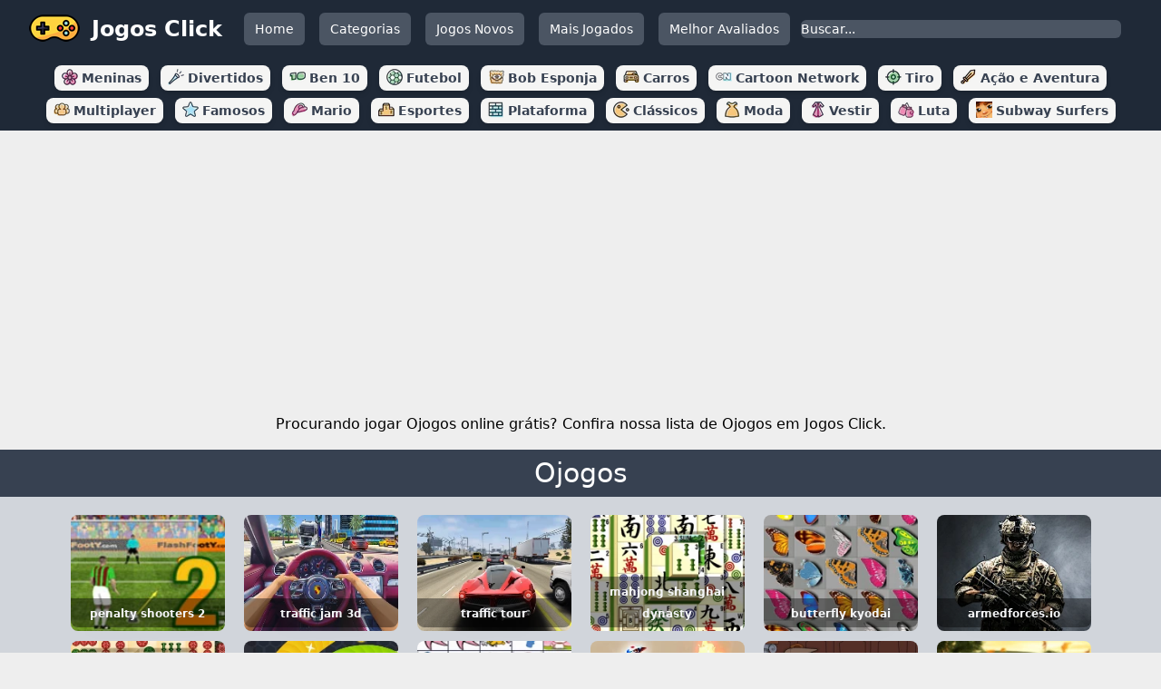

--- FILE ---
content_type: text/html; charset=UTF-8
request_url: https://jogosclick.org/ojogos
body_size: 8198
content:
<!doctype html>
<html lang="pt">

<head>
    <meta charset="utf-8" />
<meta name="viewport" content="width=device-width, initial-scale=1" />

<link rel="apple-touch-icon" sizes="180x180" href="https://jogosclick.org/assets/favicon/apple-touch-icon.png">
<link rel="icon" type="image/png" sizes="32x32" href="https://jogosclick.org/assets/favicon/favicon-32x32.png">
<link rel="icon" type="image/png" sizes="16x16" href="https://jogosclick.org/assets/favicon/favicon-16x16.png">
<link rel="manifest" href="https://jogosclick.org/assets/favicon/site.webmanifest">


<title>Ojogos | Jogos Click</title><meta name="description" content="Descubra onde jogar Ojogos online grátis. Veja aqui uma lista de jogos de Ojogos."><meta name="robots" content="noarchive"><link rel="canonical" href="https://jogosclick.org/ojogos"><meta property="og:locale" content="pt_BR"><meta property="og:site_name" content="Jogos Click"><meta property="og:type" content="website"><meta property="og:title" content="Ojogos"><meta property="og:description" content="Descubra onde jogar Ojogos online grátis. Veja aqui uma lista de jogos de Ojogos."><meta property="og:url" content="https://jogosclick.org/ojogos"><meta property="og:image" content="https://jogosclick.org/assets/img/og-img.webp"><meta name="twitter:title" content="Ojogos"><meta name="twitter:description" content="Descubra onde jogar Ojogos online grátis. Veja aqui uma lista de jogos de Ojogos."><script type="application/ld+json">{"@context":"https://schema.org","@type":"WebSite","url":"https://jogosclick.org/ojogos","inLanguage":"pt_BR","mainEntityOfPage":"https://jogosclick.org/ojogos","potentialAction":{"@type":"SearchAction","target":"https://jogosclick.org/busca?search={query}&page=1","query":"required","query-input":"required name=query"}}</script>

<link rel="preload" as="style" href="https://jogosclick.org/build/assets/app.514552d2.css" /><link rel="stylesheet" href="https://jogosclick.org/build/assets/app.514552d2.css" />
    
            <script async src="https://pagead2.googlesyndication.com/pagead/js/adsbygoogle.js?client=ca-pub-8942439508606644" crossorigin="anonymous" type="a8392688e50232f6f5435fa6-text/javascript"></script>
    </head>

<body style="background-color: #eee;">
    
    <nav class="bg-gray-800">
    <div class="w-full lg:container mx-auto px-2 sm:px-6 lg:px-8">
        <div class="w-full relative flex h-16 items-center justify-between">

            <div class="inset-y-0 left-0 flex items-center lg:hidden">
                
                <button type="button"
                    class="mobile-menu-button inline-flex items-center justify-center rounded-md p-2 text-white hover:bg-gray-700 hover:text-white focus:outline-none focus:ring-2 focus:ring-inset focus:ring-white"
                    aria-controls="mobile-menu" aria-expanded="false">
                    <span class="sr-only">Open main menu</span>

                    <svg class="block h-6 w-6" xmlns="http://www.w3.org/2000/svg" fill="none" viewBox="0 0 24 24"
                        stroke-width="1.5" stroke="currentColor" aria-hidden="true">
                        <path stroke-linecap="round" stroke-linejoin="round"
                            d="M3.75 6.75h16.5M3.75 12h16.5m-16.5 5.25h16.5" />
                    </svg>

                    <svg class="hidden h-6 w-6" xmlns="http://www.w3.org/2000/svg" fill="none" viewBox="0 0 24 24"
                        stroke-width="1.5" stroke="currentColor" aria-hidden="true">
                        <path stroke-linecap="round" stroke-linejoin="round" d="M6 18L18 6M6 6l12 12" />
                    </svg>
                </button>
            </div>

            
            <div class="flex w-full items-center justify-center">

                <div class="flex flex-shrink-0 items-center text-white">
                    
                    <a href="https://jogosclick.org" title="Jogos Click">
                        <img class="inline-block align-top" width="56" height="30" src="https://jogosclick.org/assets/logo.png"
                            alt="Jogos Click">
                        <span class="inline-block align-top capitalize font-extrabold text-2xl ml-2">
                            Jogos Click
                        </span>
                    </a>
                </div>

                <div class="hidden lg:ml-6 lg:block">
                    <div class="flex space-x-4">

                        <a href="/" title="Home" class="navbar-menu">Home</a>
                        <a href="https://jogosclick.org/categorias" title="Categorias"
                            class="navbar-menu">Categorias</a>
                        <a href="https://jogosclick.org/jogos-novos" title="Jogos Novos" class="navbar-menu"
                            title="Jogos Novos">Jogos Novos</a>
                        <a href="https://jogosclick.org/jogos-mais-jogados" title="Mais Jogados" class="navbar-menu">
                            Mais Jogados</a>
                        <a href="https://jogosclick.org/jogos-melhor-avaliados" title="Melhor Avaliados" class="navbar-menu">
                            Melhor Avaliados</a>

                    </div>

                </div>

                
                <form class="form-icon w-full hidden lg:block px-3" action="https://jogosclick.org/busca" method="GET">
                    
                    <input type="text" name="search"
                        class="bg-gray-600 text-white placeholder-white focus:bg-white focus:text-black focus:border-none focus:outline-none focus:ring-0 w-full rounded-md text-sm"
                        placeholder="Buscar..." autocomplete="off" />
                    <input type="hidden" name="page" value="1">
                </form>

            </div>

        </div>
    </div>

    
    <div class="mobile-menu hidden">
        <div class="w-full items-center justify-center text-center px-2 pt-2 pb-3">

            
            <form class="form-icon w-full" action="https://jogosclick.org/busca" method="GET">
                <input type="text" name="search"
                    class="bg-gray-600 text-white placeholder-white focus:bg-white focus:text-black focus:border-none focus:outline-none focus:ring-0 w-full rounded-md text-sm"
                    placeholder="Buscar..." autocomplete="off" />
                <input type="hidden" name="page" value="1">
            </form>

            <a href="/" title="Home" class="navbar-menu-mobile">Home</a>
            <a href="https://jogosclick.org/categorias" class="navbar-menu-mobile">Categorias</a>
            <a href="https://jogosclick.org/jogos-novos" class="navbar-menu-mobile" title="Jogos Novos">Jogos Novos</a>
            <a href="https://jogosclick.org/jogos-mais-jogados" class="navbar-menu-mobile">Mais Jogados</a>
            <a href="https://jogosclick.org/jogos-melhor-avaliados" class="navbar-menu-mobile">Melhores Jogos</a>

            
            
            <a class="navbar-menu-mobile" href="https://jogosclick.org/jogos-de-meninas"
                title="Jogos de Meninas">
                <img class="inline-block align-middle" width="18" height="18" alt="Jogos de Meninas"
                    src="https://jogosclick.org/assets/icones/meninas.webp">
                <span class="pl-1 align-middle font-semibold"> Jogos de Meninas</span>
            </a>
            
            <a class="navbar-menu-mobile" href="https://jogosclick.org/jogos-divertidos"
                title="Jogos Divertidos" aria-label="Jogos Divertidos">
                <img class="inline-block align-middle" width="18" height="18" alt="Jogos Divertidos"
                    src="https://jogosclick.org/assets/icones/divertidos.webp">
                <span class="pl-1 align-middle font-semibold">Jogos Divertidos</span>
            </a>
            
            <a class="navbar-menu-mobile" href="https://jogosclick.org/jogos-do-ben-10"
                title="Jogos do Ben 10" aria-label="Jogos do Ben 10">
                <img class="inline-block align-middle" width="18" height="18" alt="Jogos do Ben 10"
                    src="https://jogosclick.org/assets/icones/ben10.webp">
                <span class="pl-1 align-middle font-semibold">Jogos do Ben 10</span>
            </a>
            
            <a class="navbar-menu-mobile" href="https://jogosclick.org/jogos-de-futebol"
                title="Jogos de Futebol" aria-label="Jogos de Futebol">
                <img class="inline-block align-middle" width="18" height="18" alt="Jogos de Futebol"
                    src="https://jogosclick.org/assets/icones/futebol.webp">
                <span class="pl-1 align-middle font-semibold">Jogos de Futebol</span>
            </a>
            
            <a class="navbar-menu-mobile" href="https://jogosclick.org/jogos-do-bob-esponja"
                title="Jogos do Bob Esponja" aria-label="Jogos do Bob Esponja">
                <img class="inline-block align-middle" width="18" height="18" alt="Jogos do Bob Esponja"
                    src="https://jogosclick.org/assets/icones/bob-esponja.webp">
                <span class="pl-1 align-middle font-semibold">Jogos do Bob Esponja</span>
            </a>
            
            <a class="navbar-menu-mobile" href="https://jogosclick.org/jogos-de-carros"
                title="Jogos de Carros" aria-label="Jogos de Carros">
                <img class="inline-block align-middle" width="18" height="18" alt="Jogos de Carros"
                    src="https://jogosclick.org/assets/icones/carros.webp">
                <span class="pl-1 align-middle font-semibold">Jogos de Carros</span>
            </a>
            
            <a class="navbar-menu-mobile" href="https://jogosclick.org/jogos-do-cartoon-network"
                title="Jogos do Cartoon Network" aria-label="Jogos do Cartoon Network">
                <img class="inline-block align-middle" width="18" height="18" alt="Jogos do Cartoon Network"
                    src="https://jogosclick.org/assets/icones/cartoon.webp">
                <span class="pl-1 align-middle font-semibold">Jogos do Cartoon Network</span>
            </a>
            
            <a class="navbar-menu-mobile" href="https://jogosclick.org/jogos-de-tiro"
                title="Jogos de Tiro" aria-label="Jogos de Tiro">
                <img class="inline-block align-middle" width="18" height="18" alt="Jogos de Tiro"
                    src="https://jogosclick.org/assets/icones/tiro.webp">
                <span class="pl-1 align-middle font-semibold">Jogos de Tiro</span>
            </a>
            
            <a class="navbar-menu-mobile" href="https://jogosclick.org/jogos-de-acao-e-aventura"
                title="Jogos de Ação e Aventura" aria-label="Jogos de Ação e Aventura">
                <img class="inline-block align-middle" width="18" height="18" alt="Jogos de Ação e Aventura"
                    src="https://jogosclick.org/assets/icones/acao-aventura.webp">
                <span class="pl-1 align-middle font-semibold">Jogos de Ação e Aventura</span>
            </a>
            
            <a class="navbar-menu-mobile" href="https://jogosclick.org/jogos-multiplayer"
                title="Jogos Multiplayer" aria-label="Jogos Multiplayer">
                <img class="inline-block align-middle" width="18" height="18" alt="Jogos Multiplayer"
                    src="https://jogosclick.org/assets/icones/multiplayer.webp">
                <span class="pl-1 align-middle font-semibold">Jogos Multiplayer</span>
            </a>
            
            <a class="navbar-menu-mobile" href="https://jogosclick.org/jogos-famosos"
                title="Jogos Famosos" aria-label="Jogos Famosos">
                <img class="inline-block align-middle" width="18" height="18" alt="Jogos Famosos"
                    src="https://jogosclick.org/assets/icones/famosos.webp">
                <span class="pl-1 align-middle font-semibold">Jogos Famosos</span>
            </a>
            
            <a class="navbar-menu-mobile" href="https://jogosclick.org/jogos-do-mario"
                title="Jogos do Mario" aria-label="Jogos do Mario">
                <img class="inline-block align-middle" width="18" height="18" alt="Jogos do Mario"
                    src="https://jogosclick.org/assets/icones/mario.webp">
                <span class="pl-1 align-middle font-semibold">Jogos do Mario</span>
            </a>
            
            <a class="navbar-menu-mobile" href="https://jogosclick.org/jogos-de-esportes"
                title="Jogos de Esportes" aria-label="Jogos de Esportes">
                <img class="inline-block align-middle" width="18" height="18" alt="Jogos de Esportes"
                    src="https://jogosclick.org/assets/icones/esportes.webp">
                <span class="pl-1 align-middle font-semibold">Jogos de Esportes</span>
            </a>
            
            <a class="navbar-menu-mobile" href="https://jogosclick.org/jogos-de-plataforma"
                title="Jogos de Plataforma" aria-label="Jogos de Plataforma">
                <img class="inline-block align-middle" width="18" height="18" alt="Jogos de Plataforma"
                    src="https://jogosclick.org/assets/icones/plataforma.webp">
                <span class="pl-1 align-middle font-semibold">Jogos de Plataforma</span>
            </a>
            
            <a class="navbar-menu-mobile" href="https://jogosclick.org/jogos-classicos"
                title="Jogos Clássicos" aria-label="Jogos Clássicos">
                <img class="inline-block align-middle" width="18" height="18" alt="Jogos Clássicos"
                    src="https://jogosclick.org/assets/icones/classicos.webp">
                <span class="pl-1 align-middle font-semibold">Jogos Clássicos</span>
            </a>
            
            <a class="navbar-menu-mobile" href="https://jogosclick.org/jogos-de-moda"
                title="Jogos de Moda" aria-label="Jogos de Moda">
                <img class="inline-block align-middle" width="18" height="18" alt="Jogos de Moda"
                    src="https://jogosclick.org/assets/icones/moda.webp">
                <span class="pl-1 align-middle font-semibold">Jogos de Moda</span>
            </a>
            
            <a class="navbar-menu-mobile" href="https://jogosclick.org/jogos-de-vestir"
                title="Jogos de Vestir" aria-label="Jogos de Vestir">
                <img class="inline-block align-middle" width="18" height="18" alt="Jogos de Vestir"
                    src="https://jogosclick.org/assets/icones/vestir.webp">
                <span class="pl-1 align-middle font-semibold">Jogos de Vestir</span>
            </a>
            
            <a class="navbar-menu-mobile" href="https://jogosclick.org/jogos-de-luta"
                title="Jogos de Luta" aria-label="Jogos de Luta">
                <img class="inline-block align-middle" width="18" height="18" alt="Jogos de Luta"
                    src="https://jogosclick.org/assets/icones/luta.webp">
                <span class="pl-1 align-middle font-semibold">Jogos de Luta</span>
            </a>
            
            <a class="navbar-menu-mobile" href="https://jogosclick.org/subway-surfers"
                title="Subway Surfers" aria-label="Subway Surfers">
                <img class="inline-block align-middle" width="18" height="18" alt="Subway Surfers"
                    src="https://jogosclick.org/assets/icones/subway-surfers.webp">
                <span class="pl-1 align-middle font-semibold">Subway Surfers</span>
            </a>
        </div>
    </div>

    
    <div class="pt-2 container mx-auto hidden lg:block">
        <div class="text-center">

            
            <div class="inline-block navbar-categorias">
                <a href="https://jogosclick.org/jogos-de-meninas" title="Jogos de Meninas">
                    <img class="inline-block align-top" width="18" height="18" alt="Jogos de Meninas"
                        src="https://jogosclick.org/assets/icones/meninas.webp">
                    <span class="align-top font-semibold">Meninas</span>
                </a>
            </div>

            
            <div class="inline-block navbar-categorias">
                <a href="https://jogosclick.org/jogos-divertidos" title="Jogos Divertidos"
                    aria-label="Jogos Divertidos">
                    <img class="inline-block align-top" width="18" height="18" alt="Jogos Divertidos"
                        src="https://jogosclick.org/assets/icones/divertidos.webp">
                    <span class="align-top font-semibold">Divertidos</span>
                </a>
            </div>

            
            <div class="inline-block navbar-categorias">
                <a href="https://jogosclick.org/jogos-do-ben-10" title="Jogos do Ben 10"
                    aria-label="Jogos do Ben 10">
                    <img class="inline-block align-top" width="18" height="18" alt="Jogos do Ben 10"
                        src="https://jogosclick.org/assets/icones/ben10.webp">
                    <span class="align-top font-semibold">Ben 10</span>
                </a>
            </div>

            
            <div class="inline-block navbar-categorias">
                <a href="https://jogosclick.org/jogos-de-futebol" title="Jogos de Futebol"
                    aria-label="Jogos de Futebol">
                    <img class="inline-block align-top" width="18" height="18" alt="Jogos de Futebol"
                        src="https://jogosclick.org/assets/icones/futebol.webp">
                    <span class="align-top font-semibold">Futebol</span>
                </a>
            </div>

            
            <div class="inline-block navbar-categorias">
                <a href="https://jogosclick.org/jogos-do-bob-esponja" title="Jogos do Bob Esponja"
                    aria-label="Jogos do Bob Esponja">
                    <img class="inline-block align-top" width="18" height="18" alt="Jogos do Bob Esponja"
                        src="https://jogosclick.org/assets/icones/bob-esponja.webp">
                    <span class="align-top font-semibold">Bob Esponja</span>
                </a>
            </div>

            
            <div class="inline-block navbar-categorias">
                <a href="https://jogosclick.org/jogos-de-carros" title="Jogos de Carros"
                    aria-label="Jogos de Carros">
                    <img class="inline-block align-top" width="18" height="18" alt="Jogos de Carros"
                        src="https://jogosclick.org/assets/icones/carros.webp">
                    <span class="align-top font-semibold">Carros</span>
                </a>
            </div>

            

            
            <div class="inline-block navbar-categorias">
                <a href="https://jogosclick.org/jogos-do-cartoon-network" title="Jogos do Cartoon Network"
                    aria-label="Jogos do Cartoon Network">
                    <img class="inline-block align-top" width="18" height="18" alt="Jogos do Cartoon Network"
                        src="https://jogosclick.org/assets/icones/cartoon.webp">
                    <span class="align-top font-semibold">Cartoon Network</span>
                </a>
            </div>

            
            <div class="inline-block navbar-categorias">
                <a href="https://jogosclick.org/jogos-de-tiro" title="Jogos de Tiro"
                    aria-label="Jogos de Tiro">
                    <img class="inline-block align-top" width="18" height="18" alt="Jogos de Tiro"
                        src="https://jogosclick.org/assets/icones/tiro.webp">
                    <span class="align-top font-semibold">Tiro</span>
                </a>
            </div>

            
            <div class="inline-block navbar-categorias">
                <a href="https://jogosclick.org/jogos-de-acao-e-aventura" title="Jogos de Ação e Aventura"
                    aria-label="Jogos de Ação e Aventura">
                    <img class="inline-block align-top" width="18" height="18" alt="Jogos de Ação e Aventura"
                        src="https://jogosclick.org/assets/icones/acao-aventura.webp">
                    <span class="align-top font-semibold">Ação e Aventura</span>
                </a>
            </div>

            
            <div class="inline-block navbar-categorias">
                <a href="https://jogosclick.org/jogos-multiplayer" title="Jogos Multiplayer"
                    aria-label="Jogos Multiplayer">
                    <img class="inline-block align-top" width="18" height="18" alt="Jogos Multiplayer"
                        src="https://jogosclick.org/assets/icones/multiplayer.webp">
                    <span class="align-top font-semibold">Multiplayer</span>
                </a>
            </div>

            

            
            <div class="inline-block navbar-categorias">
                <a href="https://jogosclick.org/jogos-famosos" title="Jogos Famosos"
                    aria-label="Jogos Famosos">
                    <img class="inline-block align-top" width="18" height="18" alt="Jogos Famosos"
                        src="https://jogosclick.org/assets/icones/famosos.webp">
                    <span class="align-top font-semibold">Famosos</span>
                </a>
            </div>

            
            <div class="inline-block navbar-categorias">
                <a href="https://jogosclick.org/jogos-do-mario" title="Jogos do Mario"
                    aria-label="Jogos do Mario">
                    <img class="inline-block align-top" width="18" height="18" alt="Jogos do Mario"
                        src="https://jogosclick.org/assets/icones/mario.webp">
                    <span class="align-top font-semibold">Mario</span>
                </a>
            </div>

            
            <div class="inline-block navbar-categorias">
                <a href="https://jogosclick.org/jogos-de-esportes" title="Jogos de Esportes"
                    aria-label="Jogos de Esportes">
                    <img class="inline-block align-top" width="18" height="18" alt="Jogos de Esportes"
                        src="https://jogosclick.org/assets/icones/esportes.webp">
                    <span class="align-top font-semibold">Esportes</span>
                </a>
            </div>

            
            <div class="inline-block navbar-categorias">
                <a href="https://jogosclick.org/jogos-de-plataforma" title="Jogos de Plataforma"
                    aria-label="Jogos de Plataforma">
                    <img class="inline-block align-top" width="18" height="18" alt="Jogos de Plataforma"
                        src="https://jogosclick.org/assets/icones/plataforma.webp">
                    <span class="align-top font-semibold">Plataforma</span>
                </a>
            </div>

            
            <div class="inline-block navbar-categorias">
                <a href="https://jogosclick.org/jogos-classicos" title="Jogos Clássicos"
                    aria-label="Jogos Clássicos">
                    <img class="inline-block align-top" width="18" height="18" alt="Jogos Clássicos"
                        src="https://jogosclick.org/assets/icones/classicos.webp">
                    <span class="align-top font-semibold">Clássicos</span>
                </a>
            </div>

            
            <div class="inline-block navbar-categorias">
                <a href="https://jogosclick.org/jogos-de-moda" title="Jogos de Moda"
                    aria-label="Jogos de Moda">
                    <img class="inline-block align-top" width="18" height="18" alt="Jogos de Moda"
                        src="https://jogosclick.org/assets/icones/moda.webp">
                    <span class="align-top font-semibold">Moda</span>
                </a>
            </div>

            

            
            <div class="inline-block navbar-categorias">
                <a href="https://jogosclick.org/jogos-de-vestir" title="Jogos de Vestir"
                    aria-label="Jogos de Vestir">
                    <img class="inline-block align-top" width="18" height="18" alt="Jogos de Vestir"
                        src="https://jogosclick.org/assets/icones/vestir.webp">
                    <span class="align-top font-semibold">Vestir</span>
                </a>
            </div>

            
            <div class="inline-block navbar-categorias">
                <a href="https://jogosclick.org/jogos-de-luta" title="Jogos de Luta"
                    aria-label="Jogos de Luta">
                    <img class="inline-block align-top" width="18" height="18" alt="Jogos de Luta"
                        src="https://jogosclick.org/assets/icones/luta.webp">
                    <span class="align-top font-semibold">Luta</span>
                </a>
            </div>

            
            <div class="inline-block navbar-categorias">
                <a href="https://jogosclick.org/subway-surfers" title="Subway Surfers"
                    aria-label="Subway Surfers">
                    <img class="inline-block align-top" width="18" height="18" alt="Subway Surfers"
                        src="https://jogosclick.org/assets/icones/subway-surfers.webp">
                    <span class="align-top font-semibold">Subway Surfers</span>
                </a>
            </div>

        </div>
    </div>

</nav>
    
                        <div class="mt-3 text-center" style="min-height: 300px;">
                
                <ins class="adsbygoogle" style="display:block" data-ad-client="ca-pub-8942439508606644" data-ad-slot="7344563935"
                     data-ad-format="auto" data-full-width-responsive="true"></ins>
                <script type="a8392688e50232f6f5435fa6-text/javascript">
                    (adsbygoogle = window.adsbygoogle || []).push({});
                </script>
            </div>
            
    
    <div class="mt-5 container mx-auto text-center lg:text-left "
         style="max-width: 1330px;min-height: 400px;">
            
            
        <div class="pb-3 text-center">
            <p>
                Procurando jogar Ojogos online grátis? Confira nossa lista de Ojogos em Jogos Click.
            </p>
        </div>

        <div class="quadrado">

            
            <h1 class="h-title">
                <a href="https://jogosclick.org/ojogos" title="Ojogos">
                    Ojogos
                </a>
            </h1>

            <div class="mb-3 mx-auto text-center">
                                    
                    
                    <a title="Penalty shooters 2" href="https://jogosclick.org/jogo/penalty-shooters-2" class="capa-link group">
                        <div class="capa-div">
                            <img class="capa-img" width="170" height="128" alt="Penalty shooters 2"
                                 src="https://cdn-images.jogosclick.org/assets/game-img/23000/23779.webp">
                            <div class="capa-text-div">
                                <span class="capa-text-h3">
                                    Penalty shooters 2
                                </span>
                            </div>
                        </div>
                    </a>
                                    
                    
                    <a title="Traffic jam 3d" href="https://jogosclick.org/jogo/traffic-jam-3d" class="capa-link group">
                        <div class="capa-div">
                            <img class="capa-img" width="170" height="128" alt="Traffic jam 3d"
                                 src="https://cdn-images.jogosclick.org/assets/game-img/33000/33454.webp">
                            <div class="capa-text-div">
                                <span class="capa-text-h3">
                                    Traffic jam 3d
                                </span>
                            </div>
                        </div>
                    </a>
                                    
                    
                    <a title="Traffic tour" href="https://jogosclick.org/jogo/traffic-tour" class="capa-link group">
                        <div class="capa-div">
                            <img class="capa-img" width="170" height="128" alt="Traffic tour"
                                 src="https://cdn-images.jogosclick.org/assets/game-img/36000/36084.webp">
                            <div class="capa-text-div">
                                <span class="capa-text-h3">
                                    Traffic tour
                                </span>
                            </div>
                        </div>
                    </a>
                                    
                    
                    <a title="Mahjong shanghai dynasty" href="https://jogosclick.org/jogo/mahjong-shanghai-dynasty" class="capa-link group">
                        <div class="capa-div">
                            <img class="capa-img" width="170" height="128" alt="Mahjong shanghai dynasty"
                                 src="https://cdn-images.jogosclick.org/assets/game-img/23000/23544.webp">
                            <div class="capa-text-div">
                                <span class="capa-text-h3">
                                    Mahjong shanghai dynasty
                                </span>
                            </div>
                        </div>
                    </a>
                                    
                    
                    <a title="Butterfly kyodai" href="https://jogosclick.org/jogo/butterfly-kyodai" class="capa-link group">
                        <div class="capa-div">
                            <img class="capa-img" width="170" height="128" alt="Butterfly kyodai"
                                 src="https://cdn-images.jogosclick.org/assets/game-img/23000/23562.webp">
                            <div class="capa-text-div">
                                <span class="capa-text-h3">
                                    Butterfly kyodai
                                </span>
                            </div>
                        </div>
                    </a>
                                    
                    
                    <a title="Armedforces.io" href="https://jogosclick.org/jogo/armedforces-io" class="capa-link group">
                        <div class="capa-div">
                            <img class="capa-img" width="170" height="128" alt="Armedforces.io"
                                 src="https://cdn-images.jogosclick.org/assets/game-img/33000/33646.webp">
                            <div class="capa-text-div">
                                <span class="capa-text-h3">
                                    Armedforces.io
                                </span>
                            </div>
                        </div>
                    </a>
                                    
                    
                    <a title="Mahjong titans" href="https://jogosclick.org/jogo/mahjong-titans" class="capa-link group">
                        <div class="capa-div">
                            <img class="capa-img" width="170" height="128" alt="Mahjong titans"
                                 src="https://cdn-images.jogosclick.org/assets/game-img/23000/23118.webp">
                            <div class="capa-text-div">
                                <span class="capa-text-h3">
                                    Mahjong titans
                                </span>
                            </div>
                        </div>
                    </a>
                                    
                    
                    <a title="Slither.io : snake io game" href="https://jogosclick.org/jogo/slither-io-snake-io-game" class="capa-link group">
                        <div class="capa-div">
                            <img class="capa-img" width="170" height="128" alt="Slither.io : snake io game"
                                 src="https://cdn-images.jogosclick.org/assets/game-img/15000/15555.webp">
                            <div class="capa-text-div">
                                <span class="capa-text-h3">
                                    Slither.io : snake io game
                                </span>
                            </div>
                        </div>
                    </a>
                                    
                    
                    <a title="Pet connect" href="https://jogosclick.org/jogo/pet-connect" class="capa-link group">
                        <div class="capa-div">
                            <img class="capa-img" width="170" height="128" alt="Pet connect"
                                 src="https://cdn-images.jogosclick.org/assets/game-img/23000/23563.webp">
                            <div class="capa-text-div">
                                <span class="capa-text-h3">
                                    Pet connect
                                </span>
                            </div>
                        </div>
                    </a>
                                    
                    
                    <a title="Dirt bike racing duel" href="https://jogosclick.org/jogo/dirt-bike-racing-duel" class="capa-link group">
                        <div class="capa-div">
                            <img class="capa-img" width="170" height="128" alt="Dirt bike racing duel"
                                 src="https://cdn-images.jogosclick.org/assets/game-img/34000/34966.webp">
                            <div class="capa-text-div">
                                <span class="capa-text-h3">
                                    Dirt bike racing duel
                                </span>
                            </div>
                        </div>
                    </a>
                                    
                    
                    <a title="Murder mafia" href="https://jogosclick.org/jogo/murder-mafia" class="capa-link group">
                        <div class="capa-div">
                            <img class="capa-img" width="170" height="128" alt="Murder mafia"
                                 src="https://cdn-images.jogosclick.org/assets/game-img/42000/42521.webp">
                            <div class="capa-text-div">
                                <span class="capa-text-h3">
                                    Murder mafia
                                </span>
                            </div>
                        </div>
                    </a>
                                    
                    
                    <a title="Mr racer - car racing" href="https://jogosclick.org/jogo/mr-racer-car-racing" class="capa-link group">
                        <div class="capa-div">
                            <img class="capa-img" width="170" height="128" alt="Mr racer - car racing"
                                 src="https://cdn-images.jogosclick.org/assets/game-img/44000/44076.webp">
                            <div class="capa-text-div">
                                <span class="capa-text-h3">
                                    Mr racer - car racing
                                </span>
                            </div>
                        </div>
                    </a>
                                    
                    
                    <a title="Water color sort" href="https://jogosclick.org/jogo/water-color-sort" class="capa-link group">
                        <div class="capa-div">
                            <img class="capa-img" width="170" height="128" alt="Water color sort"
                                 src="https://cdn-images.jogosclick.org/assets/game-img/34000/34128.webp">
                            <div class="capa-text-div">
                                <span class="capa-text-h3">
                                    Water color sort
                                </span>
                            </div>
                        </div>
                    </a>
                                    
                    
                    <a title="Paper.io 2" href="https://jogosclick.org/jogo/paper-io-2" class="capa-link group">
                        <div class="capa-div">
                            <img class="capa-img" width="170" height="128" alt="Paper.io 2"
                                 src="https://cdn-images.jogosclick.org/assets/game-img/5000/5238.webp">
                            <div class="capa-text-div">
                                <span class="capa-text-h3">
                                    Paper.io 2
                                </span>
                            </div>
                        </div>
                    </a>
                                    
                    
                    <a title="Hazmob fps" href="https://jogosclick.org/jogo/hazmob-fps" class="capa-link group">
                        <div class="capa-div">
                            <img class="capa-img" width="170" height="128" alt="Hazmob fps"
                                 src="https://cdn-images.jogosclick.org/assets/game-img/46000/46452.webp">
                            <div class="capa-text-div">
                                <span class="capa-text-h3">
                                    Hazmob fps
                                </span>
                            </div>
                        </div>
                    </a>
                                    
                    
                    <a title="The mergest kingdom" href="https://jogosclick.org/jogo/the-mergest-kingdom" class="capa-link group">
                        <div class="capa-div">
                            <img class="capa-img" width="170" height="128" alt="The mergest kingdom"
                                 src="https://cdn-images.jogosclick.org/assets/game-img/14000/14559.webp">
                            <div class="capa-text-div">
                                <span class="capa-text-h3">
                                    The mergest kingdom
                                </span>
                            </div>
                        </div>
                    </a>
                                    
                    
                    <a title="Slither.io 3d" href="https://jogosclick.org/jogo/slither-io-3d" class="capa-link group">
                        <div class="capa-div">
                            <img class="capa-img" width="170" height="128" alt="Slither.io 3d"
                                 src="https://cdn-images.jogosclick.org/assets/game-img/12000/12255.webp">
                            <div class="capa-text-div">
                                <span class="capa-text-h3">
                                    Slither.io 3d
                                </span>
                            </div>
                        </div>
                    </a>
                                    
                    
                    <a title="Penguin diner" href="https://jogosclick.org/jogo/penguin-diner" class="capa-link group">
                        <div class="capa-div">
                            <img class="capa-img" width="170" height="128" alt="Penguin diner"
                                 src="https://cdn-images.jogosclick.org/assets/game-img/14000/14801.webp">
                            <div class="capa-text-div">
                                <span class="capa-text-h3">
                                    Penguin diner
                                </span>
                            </div>
                        </div>
                    </a>
                                    
                    
                    <a title="Mahjong link" href="https://jogosclick.org/jogo/mahjong-link" class="capa-link group">
                        <div class="capa-div">
                            <img class="capa-img" width="170" height="128" alt="Mahjong link"
                                 src="https://cdn-images.jogosclick.org/assets/game-img/15000/15435.webp">
                            <div class="capa-text-div">
                                <span class="capa-text-h3">
                                    Mahjong link
                                </span>
                            </div>
                        </div>
                    </a>
                                    
                    
                    <a title="My parking lot" href="https://jogosclick.org/jogo/my-parking-lot" class="capa-link group">
                        <div class="capa-div">
                            <img class="capa-img" width="170" height="128" alt="My parking lot"
                                 src="https://cdn-images.jogosclick.org/assets/game-img/46000/46115.webp">
                            <div class="capa-text-div">
                                <span class="capa-text-h3">
                                    My parking lot
                                </span>
                            </div>
                        </div>
                    </a>
                                    
                    
                    <a title="Bubble shooter hd 3" href="https://jogosclick.org/jogo/bubble-shooter-hd-3" class="capa-link group">
                        <div class="capa-div">
                            <img class="capa-img" width="170" height="128" alt="Bubble shooter hd 3"
                                 src="https://cdn-images.jogosclick.org/assets/game-img/44000/44646.webp">
                            <div class="capa-text-div">
                                <span class="capa-text-h3">
                                    Bubble shooter hd 3
                                </span>
                            </div>
                        </div>
                    </a>
                                    
                    
                    <a title="Geometry rush 4d" href="https://jogosclick.org/jogo/geometry-rush-4d" class="capa-link group">
                        <div class="capa-div">
                            <img class="capa-img" width="170" height="128" alt="Geometry rush 4d"
                                 src="https://cdn-images.jogosclick.org/assets/game-img/46000/46306.webp">
                            <div class="capa-text-div">
                                <span class="capa-text-h3">
                                    Geometry rush 4d
                                </span>
                            </div>
                        </div>
                    </a>
                                    
                    
                    <a title="Bomb it 7" href="https://jogosclick.org/jogo/bomb-it-7" class="capa-link group">
                        <div class="capa-div">
                            <img class="capa-img" width="170" height="128" alt="Bomb it 7"
                                 src="https://cdn-images.jogosclick.org/assets/game-img/23000/23501.webp">
                            <div class="capa-text-div">
                                <span class="capa-text-h3">
                                    Bomb it 7
                                </span>
                            </div>
                        </div>
                    </a>
                                    
                    
                    <a title="Penguin diner 2" href="https://jogosclick.org/jogo/penguin-diner-2" class="capa-link group">
                        <div class="capa-div">
                            <img class="capa-img" width="170" height="128" alt="Penguin diner 2"
                                 src="https://cdn-images.jogosclick.org/assets/game-img/14000/14792.webp">
                            <div class="capa-text-div">
                                <span class="capa-text-h3">
                                    Penguin diner 2
                                </span>
                            </div>
                        </div>
                    </a>
                                    
                    
                    <a title="Pop culture halloween makeup" href="https://jogosclick.org/jogo/pop-culture-halloween-makeup" class="capa-link group">
                        <div class="capa-div">
                            <img class="capa-img" width="170" height="128" alt="Pop culture halloween makeup"
                                 src="https://cdn-images.jogosclick.org/assets/game-img/46000/46211.webp">
                            <div class="capa-text-div">
                                <span class="capa-text-h3">
                                    Pop culture halloween makeup
                                </span>
                            </div>
                        </div>
                    </a>
                                    
                    
                    <a title="Moto road rash 3d 2" href="https://jogosclick.org/jogo/moto-road-rash-3d-2" class="capa-link group">
                        <div class="capa-div">
                            <img class="capa-img" width="170" height="128" alt="Moto road rash 3d 2"
                                 src="https://cdn-images.jogosclick.org/assets/game-img/45000/45733.webp">
                            <div class="capa-text-div">
                                <span class="capa-text-h3">
                                    Moto road rash 3d 2
                                </span>
                            </div>
                        </div>
                    </a>
                                    
                    
                    <a title="Golf orbit" href="https://jogosclick.org/jogo/golf-orbit" class="capa-link group">
                        <div class="capa-div">
                            <img class="capa-img" width="170" height="128" alt="Golf orbit"
                                 src="https://cdn-images.jogosclick.org/assets/game-img/45000/45974.webp">
                            <div class="capa-text-div">
                                <span class="capa-text-h3">
                                    Golf orbit
                                </span>
                            </div>
                        </div>
                    </a>
                                    
                    
                    <a title="Drift boss" href="https://jogosclick.org/jogo/drift-boss" class="capa-link group">
                        <div class="capa-div">
                            <img class="capa-img" width="170" height="128" alt="Drift boss"
                                 src="https://cdn-images.jogosclick.org/assets/game-img/17000/17400.webp">
                            <div class="capa-text-div">
                                <span class="capa-text-h3">
                                    Drift boss
                                </span>
                            </div>
                        </div>
                    </a>
                                    
                    
                    <a title="Dynamons 6" href="https://jogosclick.org/jogo/dynamons-6" class="capa-link group">
                        <div class="capa-div">
                            <img class="capa-img" width="170" height="128" alt="Dynamons 6"
                                 src="https://cdn-images.jogosclick.org/assets/game-img/42000/42994.webp">
                            <div class="capa-text-div">
                                <span class="capa-text-h3">
                                    Dynamons 6
                                </span>
                            </div>
                        </div>
                    </a>
                                    
                    
                    <a title="Dynamons 9" href="https://jogosclick.org/jogo/dynamons-9" class="capa-link group">
                        <div class="capa-div">
                            <img class="capa-img" width="170" height="128" alt="Dynamons 9"
                                 src="https://cdn-images.jogosclick.org/assets/game-img/46000/46357.webp">
                            <div class="capa-text-div">
                                <span class="capa-text-h3">
                                    Dynamons 9
                                </span>
                            </div>
                        </div>
                    </a>
                                    
                    
                    <a title="Riders downhill racing" href="https://jogosclick.org/jogo/riders-downhill-racing" class="capa-link group">
                        <div class="capa-div">
                            <img class="capa-img" width="170" height="128" alt="Riders downhill racing"
                                 src="https://cdn-images.jogosclick.org/assets/game-img/44000/44415.webp">
                            <div class="capa-text-div">
                                <span class="capa-text-h3">
                                    Riders downhill racing
                                </span>
                            </div>
                        </div>
                    </a>
                                    
                    
                    <a title="Raft life" href="https://jogosclick.org/jogo/raft-life" class="capa-link group">
                        <div class="capa-div">
                            <img class="capa-img" width="170" height="128" alt="Raft life"
                                 src="https://cdn-images.jogosclick.org/assets/game-img/43000/43482.webp">
                            <div class="capa-text-div">
                                <span class="capa-text-h3">
                                    Raft life
                                </span>
                            </div>
                        </div>
                    </a>
                                    
                    
                    <a title="Bomb it" href="https://jogosclick.org/jogo/bomb-it" class="capa-link group">
                        <div class="capa-div">
                            <img class="capa-img" width="170" height="128" alt="Bomb it"
                                 src="https://cdn-images.jogosclick.org/assets/game-img/23000/23498.webp">
                            <div class="capa-text-div">
                                <span class="capa-text-h3">
                                    Bomb it
                                </span>
                            </div>
                        </div>
                    </a>
                                    
                    
                    <a title="Unblocked motocross racing" href="https://jogosclick.org/jogo/unblocked-motocross-racing" class="capa-link group">
                        <div class="capa-div">
                            <img class="capa-img" width="170" height="128" alt="Unblocked motocross racing"
                                 src="https://cdn-images.jogosclick.org/assets/game-img/43000/43302.webp">
                            <div class="capa-text-div">
                                <span class="capa-text-h3">
                                    Unblocked motocross racing
                                </span>
                            </div>
                        </div>
                    </a>
                                    
                    
                    <a title="Butterfly kyodai hd" href="https://jogosclick.org/jogo/butterfly-kyodai-hd" class="capa-link group">
                        <div class="capa-div">
                            <img class="capa-img" width="170" height="128" alt="Butterfly kyodai hd"
                                 src="https://cdn-images.jogosclick.org/assets/game-img/40000/40066.webp">
                            <div class="capa-text-div">
                                <span class="capa-text-h3">
                                    Butterfly kyodai hd
                                </span>
                            </div>
                        </div>
                    </a>
                            </div>

            
            <div class="paginacao">
                <nav role="navigation" aria-label="Pagination Navigation" class="flex items-center justify-between">
    <div class="flex justify-between flex-1 sm:hidden">
                <span
            class="relative inline-flex items-center px-4 py-2 text-sm font-medium text-white bg-slate-600 border border-gray-300 cursor-default leading-5 rounded-md">
            &laquo; Anterior
        </span>
        
                <a href="https://jogosclick.org/ojogos?page=2"
            class="relative inline-flex items-center px-4 py-2 ml-3 text-sm font-medium text-white bg-slate-600 border border-gray-300 leading-5 rounded-md hover:opacity-90 focus:outline-none  ring-gray-300  transition ease-in-out duration-150">
            Próximo &raquo;
        </a>
            </div>

    <div class="hidden sm:flex-1 sm:flex sm:items-center sm:justify-between">

        

        <div>
            <span class="relative z-0 inline-flex shadow-sm rounded-md">
                
                                <span
                    class="relative inline-flex items-center px-2 py-2 text-sm font-medium text-white bg-slate-600 border border-gray-300 cursor-default rounded-l-md leading-5"
                    aria-hidden="true">
                    <svg class="w-5 h-5" fill="currentColor" viewBox="0 0 20 20">
                        <path fill-rule="evenodd"
                            d="M12.707 5.293a1 1 0 010 1.414L9.414 10l3.293 3.293a1 1 0 01-1.414 1.414l-4-4a1 1 0 010-1.414l4-4a1 1 0 011.414 0z"
                            clip-rule="evenodd" />
                    </svg>
                </span>
                
                
                                
                
                
                                                                <span aria-current="page">
                    <span
                        class="opacity-70 relative inline-flex items-center px-4 py-2 -ml-px text-sm font-medium text-white bg-slate-600 border border-gray-300 cursor-default leading-5">1</span>
                </span>
                                                                <a href="https://jogosclick.org/ojogos?page=2"
                    class="relative inline-flex items-center px-4 py-2 -ml-px text-sm font-medium text-white bg-slate-600 border border-gray-300 leading-5 hover:opacity-90 focus:z-10 focus:outline-none  ring-gray-300  transition ease-in-out duration-150"
                    aria-label="Go to page 2">
                    2
                </a>
                                                                <a href="https://jogosclick.org/ojogos?page=3"
                    class="relative inline-flex items-center px-4 py-2 -ml-px text-sm font-medium text-white bg-slate-600 border border-gray-300 leading-5 hover:opacity-90 focus:z-10 focus:outline-none  ring-gray-300  transition ease-in-out duration-150"
                    aria-label="Go to page 3">
                    3
                </a>
                                                                <a href="https://jogosclick.org/ojogos?page=4"
                    class="relative inline-flex items-center px-4 py-2 -ml-px text-sm font-medium text-white bg-slate-600 border border-gray-300 leading-5 hover:opacity-90 focus:z-10 focus:outline-none  ring-gray-300  transition ease-in-out duration-150"
                    aria-label="Go to page 4">
                    4
                </a>
                                                                <a href="https://jogosclick.org/ojogos?page=5"
                    class="relative inline-flex items-center px-4 py-2 -ml-px text-sm font-medium text-white bg-slate-600 border border-gray-300 leading-5 hover:opacity-90 focus:z-10 focus:outline-none  ring-gray-300  transition ease-in-out duration-150"
                    aria-label="Go to page 5">
                    5
                </a>
                                                                <a href="https://jogosclick.org/ojogos?page=6"
                    class="relative inline-flex items-center px-4 py-2 -ml-px text-sm font-medium text-white bg-slate-600 border border-gray-300 leading-5 hover:opacity-90 focus:z-10 focus:outline-none  ring-gray-300  transition ease-in-out duration-150"
                    aria-label="Go to page 6">
                    6
                </a>
                                                                <a href="https://jogosclick.org/ojogos?page=7"
                    class="relative inline-flex items-center px-4 py-2 -ml-px text-sm font-medium text-white bg-slate-600 border border-gray-300 leading-5 hover:opacity-90 focus:z-10 focus:outline-none  ring-gray-300  transition ease-in-out duration-150"
                    aria-label="Go to page 7">
                    7
                </a>
                                                                <a href="https://jogosclick.org/ojogos?page=8"
                    class="relative inline-flex items-center px-4 py-2 -ml-px text-sm font-medium text-white bg-slate-600 border border-gray-300 leading-5 hover:opacity-90 focus:z-10 focus:outline-none  ring-gray-300  transition ease-in-out duration-150"
                    aria-label="Go to page 8">
                    8
                </a>
                                                                <a href="https://jogosclick.org/ojogos?page=9"
                    class="relative inline-flex items-center px-4 py-2 -ml-px text-sm font-medium text-white bg-slate-600 border border-gray-300 leading-5 hover:opacity-90 focus:z-10 focus:outline-none  ring-gray-300  transition ease-in-out duration-150"
                    aria-label="Go to page 9">
                    9
                </a>
                                                                <a href="https://jogosclick.org/ojogos?page=10"
                    class="relative inline-flex items-center px-4 py-2 -ml-px text-sm font-medium text-white bg-slate-600 border border-gray-300 leading-5 hover:opacity-90 focus:z-10 focus:outline-none  ring-gray-300  transition ease-in-out duration-150"
                    aria-label="Go to page 10">
                    10
                </a>
                                                                <a href="https://jogosclick.org/ojogos?page=11"
                    class="relative inline-flex items-center px-4 py-2 -ml-px text-sm font-medium text-white bg-slate-600 border border-gray-300 leading-5 hover:opacity-90 focus:z-10 focus:outline-none  ring-gray-300  transition ease-in-out duration-150"
                    aria-label="Go to page 11">
                    11
                </a>
                                                                <a href="https://jogosclick.org/ojogos?page=12"
                    class="relative inline-flex items-center px-4 py-2 -ml-px text-sm font-medium text-white bg-slate-600 border border-gray-300 leading-5 hover:opacity-90 focus:z-10 focus:outline-none  ring-gray-300  transition ease-in-out duration-150"
                    aria-label="Go to page 12">
                    12
                </a>
                                                                
                
                                <a href="https://jogosclick.org/ojogos?page=2" rel="next"
                    class="relative inline-flex items-center px-2 py-2 -ml-px text-sm font-medium text-white bg-slate-600 border border-gray-300 rounded-r-md leading-5 hover:opacity-90 focus:z-10 focus:outline-none  ring-gray-300  transition ease-in-out duration-150"
                    aria-label="Próximo &amp;raquo;">
                    <svg class="w-5 h-5" fill="currentColor" viewBox="0 0 20 20">
                        <path fill-rule="evenodd"
                            d="M7.293 14.707a1 1 0 010-1.414L10.586 10 7.293 6.707a1 1 0 011.414-1.414l4 4a1 1 0 010 1.414l-4 4a1 1 0 01-1.414 0z"
                            clip-rule="evenodd" />
                    </svg>
                </a>
                            </span>
        </div>
    </div>
</nav>

            </div>

        </div>

        
                    <div class="mt-3 mb-3 text-center" style="min-height: 280px;">
                <ins class="adsbygoogle" style="display:block" data-ad-client="ca-pub-8942439508606644" data-ad-slot="5031994239"
                     data-ad-format="auto" data-full-width-responsive="true"></ins>
                <script type="a8392688e50232f6f5435fa6-text/javascript">
                    (adsbygoogle = window.adsbygoogle || []).push({});
                </script>
            </div>
        
        
        <div class="quadrado">
            <h2 class="h-title">
                Quais são os Ojogos mais populares?
            </h2>

            
            <div class="p-3 prose-lg">
                                    
                <div class="px-2">
                    <a class="link font-bold" href="https://jogosclick.org/jogo/penalty-shooters-2" title="Penalty shooters 2">
                        1 - Penalty shooters 2
                    </a>
                </div>
                                
                <div class="px-2">
                    <a class="link font-bold" href="https://jogosclick.org/jogo/traffic-jam-3d" title="Traffic jam 3d">
                        2 - Traffic jam 3d
                    </a>
                </div>
                                
                <div class="px-2">
                    <a class="link font-bold" href="https://jogosclick.org/jogo/traffic-tour" title="Traffic tour">
                        3 - Traffic tour
                    </a>
                </div>
                                
                <div class="px-2">
                    <a class="link font-bold" href="https://jogosclick.org/jogo/mahjong-shanghai-dynasty" title="Mahjong shanghai dynasty">
                        4 - Mahjong shanghai dynasty
                    </a>
                </div>
                                
                <div class="px-2">
                    <a class="link font-bold" href="https://jogosclick.org/jogo/butterfly-kyodai" title="Butterfly kyodai">
                        5 - Butterfly kyodai
                    </a>
                </div>
                                
                <div class="px-2">
                    <a class="link font-bold" href="https://jogosclick.org/jogo/armedforces-io" title="Armedforces.io">
                        6 - Armedforces.io
                    </a>
                </div>
                                
                <div class="px-2">
                    <a class="link font-bold" href="https://jogosclick.org/jogo/mahjong-titans" title="Mahjong titans">
                        7 - Mahjong titans
                    </a>
                </div>
                                
                <div class="px-2">
                    <a class="link font-bold" href="https://jogosclick.org/jogo/slither-io-snake-io-game" title="Slither.io : snake io game">
                        8 - Slither.io : snake io game
                    </a>
                </div>
                                
                <div class="px-2">
                    <a class="link font-bold" href="https://jogosclick.org/jogo/pet-connect" title="Pet connect">
                        9 - Pet connect
                    </a>
                </div>
                                
                <div class="px-2">
                    <a class="link font-bold" href="https://jogosclick.org/jogo/dirt-bike-racing-duel" title="Dirt bike racing duel">
                        10 - Dirt bike racing duel
                    </a>
                </div>
                                                            </div>
    </div>

        
                    <div class="mt-3 mb-3 text-center" style="min-height: 280px;">
                <ins class="adsbygoogle" style="display:block" data-ad-client="ca-pub-8942439508606644"
                     data-ad-slot="5031994239" data-ad-format="auto" data-full-width-responsive="true"></ins>
                <script type="a8392688e50232f6f5435fa6-text/javascript">
                    (adsbygoogle = window.adsbygoogle || []).push({});
                </script>
            </div>
            </div>

    
    <div class="quadrado mx-auto text-center lg:text-left" style="max-width: 1330px;">

        <h2 class="h-title">Mais Listas de Jogos:</h2>

        <div class="pl-2 pb-2 mx-auto font-roboto">
                            <a title="1001 Jogos" href="https://jogosclick.org/1001-jogos"
                   class="botao-listas">1001 Jogos</a>
                            <a title="Click Jogos" href="https://jogosclick.org/click-jogos"
                   class="botao-listas">Click Jogos</a>
                            <a title="Crazy Games" href="https://jogosclick.org/crazy-games"
                   class="botao-listas">Crazy Games</a>
                            <a title="Franquias Famosas" href="https://jogosclick.org/franquias-famosas"
                   class="botao-listas">Franquias Famosas</a>
                            <a title="Friv Jogos" href="https://jogosclick.org/friv-jogos"
                   class="botao-listas">Friv Jogos</a>
                            <a title="Jogos 360" href="https://jogosclick.org/jogos-360"
                   class="botao-listas">Jogos 360</a>
                            <a title="Jogos Clássicos" href="https://jogosclick.org/jogos-classicos"
                   class="botao-listas">Jogos Clássicos</a>
                            <a title="Jogos da Cobrinha" href="https://jogosclick.org/jogos-da-cobrinha"
                   class="botao-listas">Jogos da Cobrinha</a>
                            <a title="Jogos de 2 Jogadores" href="https://jogosclick.org/jogos-de-2-jogadores"
                   class="botao-listas">Jogos de 2 Jogadores</a>
                            <a title="Jogos de Ação e Aventura" href="https://jogosclick.org/jogos-de-acao-e-aventura"
                   class="botao-listas">Jogos de Ação e Aventura</a>
                            <a title="Jogos de Administração" href="https://jogosclick.org/jogos-de-administracao"
                   class="botao-listas">Jogos de Administração</a>
                            <a title="Jogos de Among Us" href="https://jogosclick.org/jogos-de-among-us"
                   class="botao-listas">Jogos de Among Us</a>
                            <a title="Jogos de Bubbles" href="https://jogosclick.org/jogos-de-bubbles"
                   class="botao-listas">Jogos de Bubbles</a>
                            <a title="Jogos de Carros" href="https://jogosclick.org/jogos-de-carros"
                   class="botao-listas">Jogos de Carros</a>
                            <a title="Jogos de Cartas" href="https://jogosclick.org/jogos-de-cartas"
                   class="botao-listas">Jogos de Cartas</a>
                            <a title="Jogos de Comida" href="https://jogosclick.org/jogos-de-comida"
                   class="botao-listas">Jogos de Comida</a>
                            <a title="Jogos de Corrida" href="https://jogosclick.org/jogos-de-corrida"
                   class="botao-listas">Jogos de Corrida</a>
                            <a title="Jogos de Cozinhar" href="https://jogosclick.org/jogos-de-cozinhar"
                   class="botao-listas">Jogos de Cozinhar</a>
                            <a title="Jogos de Decorar" href="https://jogosclick.org/jogos-de-decorar"
                   class="botao-listas">Jogos de Decorar</a>
                            <a title="Jogos de Dragon Ball" href="https://jogosclick.org/jogos-de-dragon-ball"
                   class="botao-listas">Jogos de Dragon Ball</a>
                            <a title="Jogos de Esportes" href="https://jogosclick.org/jogos-de-esportes"
                   class="botao-listas">Jogos de Esportes</a>
                            <a title="Jogos de Fazenda" href="https://jogosclick.org/jogos-de-fazenda"
                   class="botao-listas">Jogos de Fazenda</a>
                            <a title="Jogos de Fireboy and Watergirl" href="https://jogosclick.org/jogos-de-fireboy-and-watergirl"
                   class="botao-listas">Jogos de Fireboy and Watergirl</a>
                            <a title="Jogos de Friday Night Funkin" href="https://jogosclick.org/jogos-de-friday-night-funkin"
                   class="botao-listas">Jogos de Friday Night Funkin</a>
                            <a title="Jogos de Futebol" href="https://jogosclick.org/jogos-de-futebol"
                   class="botao-listas">Jogos de Futebol</a>
                            <a title="Jogos de Luta" href="https://jogosclick.org/jogos-de-luta"
                   class="botao-listas">Jogos de Luta</a>
                            <a title="Jogos de Mahjong" href="https://jogosclick.org/jogos-de-mahjong"
                   class="botao-listas">Jogos de Mahjong</a>
                            <a title="Jogos de Meninas" href="https://jogosclick.org/jogos-de-meninas"
                   class="botao-listas">Jogos de Meninas</a>
                            <a title="Jogos de Meninos" href="https://jogosclick.org/jogos-de-meninos"
                   class="botao-listas">Jogos de Meninos</a>
                            <a title="Jogos de Minecraft" href="https://jogosclick.org/jogos-de-minecraft"
                   class="botao-listas">Jogos de Minecraft</a>
                            <a title="Jogos de Moda" href="https://jogosclick.org/jogos-de-moda"
                   class="botao-listas">Jogos de Moda</a>
                            <a title="Jogos de Moto" href="https://jogosclick.org/jogos-de-moto"
                   class="botao-listas">Jogos de Moto</a>
                            <a title="Jogos de Pintar" href="https://jogosclick.org/jogos-de-pintar"
                   class="botao-listas">Jogos de Pintar</a>
                            <a title="Jogos de Plataforma" href="https://jogosclick.org/jogos-de-plataforma"
                   class="botao-listas">Jogos de Plataforma</a>
                            <a title="Jogos de Quebra Cabeça" href="https://jogosclick.org/jogos-de-quebra-cabeca"
                   class="botao-listas">Jogos de Quebra Cabeça</a>
                            <a title="Jogos de Raciocínio" href="https://jogosclick.org/jogos-de-raciocinio"
                   class="botao-listas">Jogos de Raciocínio</a>
                            <a title="Jogos de Simulação" href="https://jogosclick.org/jogos-de-simulacao"
                   class="botao-listas">Jogos de Simulação</a>
                            <a title="Jogos de Tabuleiro" href="https://jogosclick.org/jogos-de-tabuleiro"
                   class="botao-listas">Jogos de Tabuleiro</a>
                            <a title="Jogos de Temple Run" href="https://jogosclick.org/jogos-de-temple-run"
                   class="botao-listas">Jogos de Temple Run</a>
                            <a title="Jogos de Terror" href="https://jogosclick.org/jogos-de-terror"
                   class="botao-listas">Jogos de Terror</a>
                            <a title="Jogos de Tiro" href="https://jogosclick.org/jogos-de-tiro"
                   class="botao-listas">Jogos de Tiro</a>
                            <a title="Jogos de Vestir" href="https://jogosclick.org/jogos-de-vestir"
                   class="botao-listas">Jogos de Vestir</a>
                            <a title="Jogos Divertidos" href="https://jogosclick.org/jogos-divertidos"
                   class="botao-listas">Jogos Divertidos</a>
                            <a title="Jogos do Ben 10" href="https://jogosclick.org/jogos-do-ben-10"
                   class="botao-listas">Jogos do Ben 10</a>
                            <a title="Jogos do Bob Esponja" href="https://jogosclick.org/jogos-do-bob-esponja"
                   class="botao-listas">Jogos do Bob Esponja</a>
                            <a title="Jogos do Cartoon Network" href="https://jogosclick.org/jogos-do-cartoon-network"
                   class="botao-listas">Jogos do Cartoon Network</a>
                            <a title="Jogos do Mario" href="https://jogosclick.org/jogos-do-mario"
                   class="botao-listas">Jogos do Mario</a>
                            <a title="Jogos do Sonic" href="https://jogosclick.org/jogos-do-sonic"
                   class="botao-listas">Jogos do Sonic</a>
                            <a title="Jogos Famosos" href="https://jogosclick.org/jogos-famosos"
                   class="botao-listas">Jogos Famosos</a>
                            <a title="Jogos Multiplayer" href="https://jogosclick.org/jogos-multiplayer"
                   class="botao-listas">Jogos Multiplayer</a>
                            <a title="Jogos Poki" href="https://jogosclick.org/jogos-poki"
                   class="botao-listas">Jogos Poki</a>
                            <a title="Jogos Populares" href="https://jogosclick.org/jogos-populares"
                   class="botao-listas">Jogos Populares</a>
                            <a title="Moto X3M" href="https://jogosclick.org/moto-x3m"
                   class="botao-listas">Moto X3M</a>
                            <a title="Ojogos" href="https://jogosclick.org/ojogos"
                   class="botao-listas">Ojogos</a>
                            <a title="Pac Man" href="https://jogosclick.org/pac-man"
                   class="botao-listas">Pac Man</a>
                            <a title="Subway Surfers" href="https://jogosclick.org/subway-surfers"
                   class="botao-listas">Subway Surfers</a>
                        <a title="Jogos Online" href="https://jogosclick.org/jogos-online" class="botao-listas">
                Jogos Online
            </a>
            <a title="Jogos Grátis" href="https://jogosclick.org/jogos-gratis" class="botao-listas">
                Jogos Grátis
            </a>
        </div>

    </div>

    
    <footer class="relative footer p-4">
    <div class="w-full max-w-screen-xl mx-auto">

        <div class="sm:flex sm:items-center sm:justify-between">
            
            <a href="https://jogosclick.org" title="Jogos Click"
               class="flex items-center mb-4 sm:mb-0">
                <img class="inline-block align-middle" width="56" height="30" src="https://jogosclick.org/assets/logo.png"
                     alt="Jogos Click">
                <span class="inline-block align-top capitalize font-extrabold text-2xl ml-2">
                    Jogos Click
                </span>
            </a>

            <ul class="flex flex-wrap items-center mb-6 text-sm font-medium text-white sm:mb-0">
                <li>
                    <a title="Sobre Nós" class="mr-4 md:mr-6" href="https://jogosclick.org/sobre-nos">Sobre Nós</a>
                </li>
                <li>
                    <a title="Contato" class="mr-4 md:mr-6" href="https://jogosclick.org/fale-conosco">Contato</a>
                </li>
                <li>
                    <a title="Privacidade" class="mr-4 md:mr-6"
                       href="https://jogosclick.org/politica-de-privacidade">Privacidade</a>
                </li>
                <li>
                    <a title="Termos" href="https://jogosclick.org/termos-de-uso">Termos</a>
                </li>
            </ul>
        </div>

        
        <div class="mt-5 space-x-1 text-left sm:items-center sm:justify-between">
            <h3 class="ml-1 text-2xl text-white font-roboto font-bold tracking-tighter">Parceiros:</h3>
            <a title="Jogos Click" href="/"
               class="botao-footer">Jogos Click</a>

            
            <a title="360 Jogos" target="_blank" rel="noopener" href="https://360jogos.com" class="botao-footer">360
                Jogos</a>
            <a title="Jogos 360" target="_blank" rel="noopener" href="https://jogos360.org" class="botao-footer">Jogos
                360</a>
            <a title="Jogos-360" target="_blank" rel="noopener" href="https://jogos-360.com"
               class="botao-footer">Jogos-360</a>
            <a title="1001 Jogos" target="_blank" rel="noopener" href="https://1001jogos.org" class="botao-footer">1001
                Jogos</a>
            <a title="Friv 360" target="_blank" rel="noopener" href="https://friv360.org" class="botao-footer">Friv
                360</a>
            <a title="Ojogos 360" target="_blank" rel="noopener" href="https://ojogos360.com"
               class="botao-footer">Ojogos
                360</a>
            <a title="Click Jogos 360" target="_blank" rel="noopener" href="https://clickjogos360.com"
               class="botao-footer">Click Jogos 360</a>
            <a title="Poki Jogos" target="_blank" rel="noopener" href="https://pokijogos.net" class="botao-footer">Poki
                Jogos</a>
            <a title="Games 360" target="_blank" rel="noopener" href="https://games360.org" class="botao-footer">Jogos
                Click</a>
            <a title="Friv Jogos On" target="_blank" rel="noopener" href="https://frivjogoson.com"
               class="botao-footer">Friv Jogos On</a>
            <a title="jogos360.xyz" target="_blank" rel="noopener" href="https://jogos360.xyz"
               class="botao-footer">jogos360.xyz</a>
            <a title="Jogos Parecidos" target="_blank" rel="noopener" href="https://jogosparecidos.org"
               class="botao-footer">Jogos
                Parecidos</a>
        </div>

        <hr class="mt-5 border-gray-500 sm:mx-auto" />

        <span class="mt-3 block text-sm text-white sm:text-center">
            © 2026 Jogos Click. Todos direitos reservados.
        </span>

    </div>
</footer>

    <script type="a8392688e50232f6f5435fa6-text/javascript">
        const mobileMenuButton = document.querySelector('.mobile-menu-button');
        const mobileMenu = document.querySelector('.mobile-menu');

        function toggleMenu() {
            mobileMenu.classList.toggle('hidden');
            mobileMenu.classList.toggle('flex');
        }
        if (mobileMenu && mobileMenuButton) {
            mobileMenuButton.addEventListener('click', toggleMenu)
        }
    </script>

    
    
    
    <script src="/cdn-cgi/scripts/7d0fa10a/cloudflare-static/rocket-loader.min.js" data-cf-settings="a8392688e50232f6f5435fa6-|49" defer></script><script defer src="https://static.cloudflareinsights.com/beacon.min.js/vcd15cbe7772f49c399c6a5babf22c1241717689176015" integrity="sha512-ZpsOmlRQV6y907TI0dKBHq9Md29nnaEIPlkf84rnaERnq6zvWvPUqr2ft8M1aS28oN72PdrCzSjY4U6VaAw1EQ==" data-cf-beacon='{"version":"2024.11.0","token":"a0138cdfbb2f4970ad2d4938446dc457","r":1,"server_timing":{"name":{"cfCacheStatus":true,"cfEdge":true,"cfExtPri":true,"cfL4":true,"cfOrigin":true,"cfSpeedBrain":true},"location_startswith":null}}' crossorigin="anonymous"></script>
</body>

</html>


--- FILE ---
content_type: text/html; charset=utf-8
request_url: https://www.google.com/recaptcha/api2/aframe
body_size: 268
content:
<!DOCTYPE HTML><html><head><meta http-equiv="content-type" content="text/html; charset=UTF-8"></head><body><script nonce="S35sLAg0jnoYAL0zS7kkOw">/** Anti-fraud and anti-abuse applications only. See google.com/recaptcha */ try{var clients={'sodar':'https://pagead2.googlesyndication.com/pagead/sodar?'};window.addEventListener("message",function(a){try{if(a.source===window.parent){var b=JSON.parse(a.data);var c=clients[b['id']];if(c){var d=document.createElement('img');d.src=c+b['params']+'&rc='+(localStorage.getItem("rc::a")?sessionStorage.getItem("rc::b"):"");window.document.body.appendChild(d);sessionStorage.setItem("rc::e",parseInt(sessionStorage.getItem("rc::e")||0)+1);localStorage.setItem("rc::h",'1768679640751');}}}catch(b){}});window.parent.postMessage("_grecaptcha_ready", "*");}catch(b){}</script></body></html>